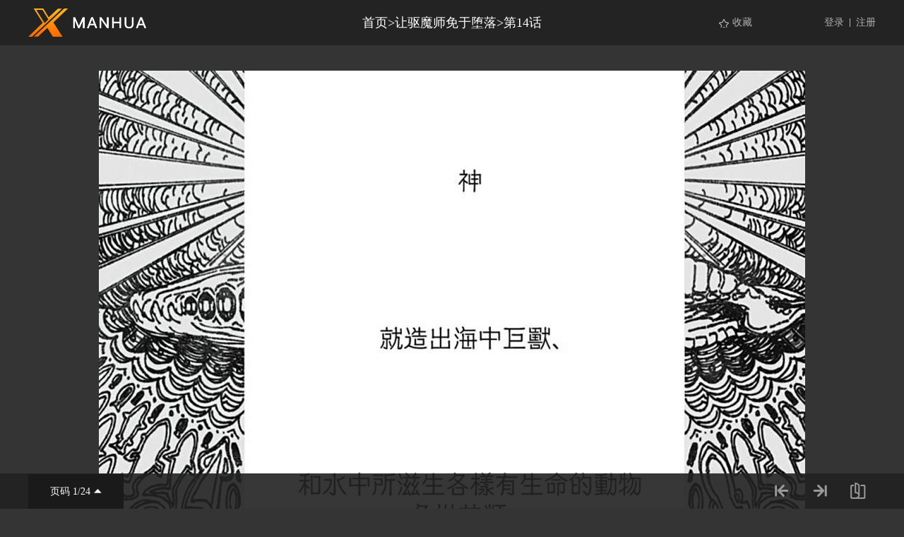

--- FILE ---
content_type: text/html; charset=utf-8
request_url: https://xmanhua.com/m241327/
body_size: 2927
content:
<!DOCTYPE html>
<html>
<head>
    <meta http-equiv="Content-Type" content="text/html; charset=utf-8" />
    <title>让驱魔师免于堕落漫画_第14话_让驱魔师免于堕落漫画在线阅读</漫画名></章节显示名></漫画名></title>
    <meta name="Description" content="爱，是罪吗？是救赎吗？这是在圣战中悄然萌生的爱与希..." />
    <meta name="Keywords" content="让驱魔师免于堕落,让驱魔师免于堕落漫画,让驱魔师免于堕落漫画免费阅读" />
    <link rel="stylesheet" type="text/css" href="https://css.xmanhua.com/v202508200911/xmanhua/css/reset.css" />
    <link rel="stylesheet" type="text/css" href="https://css.xmanhua.com/v202508200911/xmanhua/css/style.css" />
    <script type="text/javascript" src="https://css.xmanhua.com/v202508200911/xmanhua/js/jquery-1.8.3.min.js"></script>
    <script type="text/javascript" src="https://css.xmanhua.com/v202508200911/xmanhua/js/jquery.cookie.js" ></script>
    <script type="text/javascript" src="https://css.xmanhua.com/v202508200911/xmanhua/js/chapter.js" ></script>
    <script type="text/javascript" src="https://css.xmanhua.com/v202508200911/xmanhua/js/comm.js"></script>
    <script type="text/javascript" src="https://css.xmanhua.com/v202508200911/xmanhua/js/manga.js"></script>
    <script type="text/javascript" src="https://css.xmanhua.com/v202508200911/xmanhua/js/chapter.js"></script>
    <script type="text/javascript">
        var isVip = "False";        var XMANHUA_COOKIEDOMAIN='xmanhua.com';        var COMIC_MID = 26076;        var XMANHUA_CURL = "/m241327/";        var XMANHUA_CURL_END = "/m241327-end/";        var XMANHUA_CTITLE = "让驱魔师免于堕落 第14话";        var XMANHUA_MID=26076;        var XMANHUA_CID=241327;        var XMANHUA_IMAGE_COUNT=24;        var XMANHUA_USERID = 0;        var XMANHUA_FROM = "%2fm241327%2f";        var XMANHUA_PAGETYPE = 9;        var XMANHUA_PAGEINDEX = 1;        var XMANHUA_PAGEPCOUNT = 1;        var XMANHUA_POSTCOUNT=0;        var XMANHUA_LOADIMAGEURL='https://css.xmanhua.com/v202508200911/xmanhua/images/loading.gif';        var XMANHUA_LOADIMAGEURLW='https://css.xmanhua.com/v202508200911/xmanhua/images/newloading2.gif';        var XMANHUA_LOADIMAGEURLWH='https://css.xmanhua.com/v202508200911/xmanhua/images/newloading3.gif';        var XMANHUA_LOADINGIMAGE='https://css.xmanhua.com/v202508200911/xmanhua/images/loading.gif';        var XMANHUA_READMODEL = 1;        var XMANHUA_CURRENTFOCUS = 1;        var XMANHUA_VIEWSIGN="8ec777bc3263bf9b5f9b4fe79a1afe53";        var XMANHUA_VIEWSIGN_DT="2026-02-01 10:32:05";        reseturl(window.location.href, XMANHUA_CURL.substring(0, XMANHUA_CURL.length - 1));        var XMANHUA_COMIC_MID=26076;        var XMANHUA_USERID="0";        var XMANHUA_CSS='https://css.xmanhua.com/v202508200911/xmanhua/';         var XMANHUA_SHOWTRADITIONAL = "False";    </script>
     <style type="text/css">
        div.yddiv iframe {            position: relative !important;        }    </style>
</head>
<body class="reader-page">
    <div class="header fixed">
        <div class="container">
            <a href="/">
                <img class="logo-img" src="https://css.xmanhua.com/v202508200911/xmanhua/images/logo_xmanhua.png" />
            </a>
            <div class="reader-title">
                <a href="/">首页</a>><a href="/26076xm/" title="让驱魔师免于堕落">让驱魔师免于堕落</a>><a href="/m241327/" title="第14话">第14话</a>
            </div>
            <div class="login-form">
                <a href="/login/">登录</a>
                <span class="login-form-split"></span>
                <a href="/register/">注册</a>
            </div>
            <div class="collect-form">
                <a href="javascript:void(0);" onclick="setBookmarker(0,XMANHUA_COMIC_MID,0,XMANHUA_USERID)" id="btn_collection" class="collect-form-btn-2 btn_collection">收藏</a>
            </div>
        </div>
    </div>
    <div class="readForm reader-img-con" id="showimage" style="min-height: inherit !important;" oncontextmenu="return false;">
        <div class="item" id="cp_img" oncontextmenu="return false;"></div>
    </div>
    <div class="reader-bottom">
        <div class="container relative">
                <a href="javascript:void(0);" onclick="$('.reader-bottom-page-list').toggle();$('.reader-bottom-page-list').scrollTop($('.reader-bottom-page-list .now').index() * 30);" class="reader-bottom-page">页码 <label id="lbcurrentpage">1</label>/24<img src="https://css.xmanhua.com/v202508200911/xmanhua/images/reader-page-arrow.png" /></a>
                <div class="reader-bottom-page-list" style="display: none;">
                    <a href="/m241327/" id="page1" class="chapterpage now">页码 1/24</a>   <a href="/m241327-p2/" id="page2" class="chapterpage">页码 2/24</a>   <a href="/m241327-p3/" id="page3" class="chapterpage">页码 3/24</a>   <a href="/m241327-p4/" id="page4" class="chapterpage">页码 4/24</a>   <a href="/m241327-p5/" id="page5" class="chapterpage">页码 5/24</a>   <a href="/m241327-p6/" id="page6" class="chapterpage">页码 6/24</a>   <a href="/m241327-p7/" id="page7" class="chapterpage">页码 7/24</a>   <a href="/m241327-p8/" id="page8" class="chapterpage">页码 8/24</a>   <a href="/m241327-p9/" id="page9" class="chapterpage">页码 9/24</a>   <a href="/m241327-p10/" id="page10" class="chapterpage">页码 10/24</a>   <a href="/m241327-p11/" id="page11" class="chapterpage">页码 11/24</a>   <a href="/m241327-p12/" id="page12" class="chapterpage">页码 12/24</a>   <a href="/m241327-p13/" id="page13" class="chapterpage">页码 13/24</a>   <a href="/m241327-p14/" id="page14" class="chapterpage">页码 14/24</a>   <a href="/m241327-p15/" id="page15" class="chapterpage">页码 15/24</a>   <a href="/m241327-p16/" id="page16" class="chapterpage">页码 16/24</a>   <a href="/m241327-p17/" id="page17" class="chapterpage">页码 17/24</a>   <a href="/m241327-p18/" id="page18" class="chapterpage">页码 18/24</a>   <a href="/m241327-p19/" id="page19" class="chapterpage">页码 19/24</a>   <a href="/m241327-p20/" id="page20" class="chapterpage">页码 20/24</a>   <a href="/m241327-p21/" id="page21" class="chapterpage">页码 21/24</a>   <a href="/m241327-p22/" id="page22" class="chapterpage">页码 22/24</a>   <a href="/m241327-p23/" id="page23" class="chapterpage">页码 23/24</a>   <a href="/m241327-p24/" id="page24" class="chapterpage">页码 24/24</a>                   </div>
                <div class="reader-bottom-right">
                    <a href="/m238976/"><img src="https://css.xmanhua.com/v202508200911/xmanhua/images/reader-bottom-right-1.png" class="reader-bottom-right-icon" /></a>
                    <a href="/m244162/"><img src="https://css.xmanhua.com/v202508200911/xmanhua/images/reader-bottom-right-2.png" class="reader-bottom-right-icon" /></a>
                    <a href="javascript:void(0);" onclick="$('.reader-bottom-right-list').toggle();$('.reader-bottom-right-list-con').scrollTop($('.reader-bottom-right-list-con .now').index() * 30);"><img src="https://css.xmanhua.com/v202508200911/xmanhua/images/reader-bottom-right-3.png" class="reader-bottom-right-icon" /></a>
                </div>
                <div class="reader-bottom-right-list" style="display: none;">
                    <p class="reader-bottom-right-list-title">
                        <span class="left">目录</span>
                        <span class="right">共107话</span>
                    </p>
                    <div class="reader-bottom-right-list-con">
                        <a href="/m209199/"  title="第1话">第1话  </a>
                        <a href="/m211499/"  title="第2话">第2话  </a>
                        <a href="/m211734/"  title="第3话">第3话  </a>
                        <a href="/m213999/"  title="第4话">第4话  </a>
                        <a href="/m223181/"  title="第5话">第5话  </a>
                        <a href="/m223182/"  title="第6话">第6话  </a>
                        <a href="/m223885/"  title="第7话">第7话  </a>
                        <a href="/m227708/"  title="第8话">第8话  </a>
                        <a href="/m230750/"  title="第9话">第9话  </a>
                        <a href="/m233826/"  title="第10话">第10话  </a>
                        <a href="/m235923/"  title="第11话">第11话  </a>
                        <a href="/m236123/"  title="第12话">第12话  </a>
                        <a href="/m238976/"  title="第13话">第13话  </a>
                        <a href="/m241327/" class="now" title="第14话">第14话  </a>
                        <a href="/m244162/"  title="第15话">第15话  </a>
                        <a href="/m252510/"  title="第16话">第16话  </a>
                        <a href="/m256886/"  title="第17话">第17话  </a>
                        <a href="/m260887/"  title="第18话">第18话  </a>
                        <a href="/m263864/"  title="第19话">第19话  </a>
                        <a href="/m273906/"  title="第20话">第20话  </a>
                        <a href="/m281030/"  title="第21话">第21话  </a>
                        <a href="/m293627/"  title="第22话">第22话  </a>
                        <a href="/m297659/"  title="第23话">第23话  </a>
                        <a href="/m317377/"  title="第24话">第24话  </a>
                        <a href="/m317378/"  title="第25话">第25话  </a>
                        <a href="/m321595/"  title="第26话">第26话  </a>
                        <a href="/m327690/"  title="第27话">第27话  </a>
                        <a href="/m331817/"  title="第28话">第28话  </a>
                        <a href="/m336019/"  title="第29话">第29话  </a>
                        <a href="/m337288/"  title="第30话">第30话  </a>
                        <a href="/m339725/"  title="第31话">第31话  </a>
                        <a href="/m343715/"  title="第32话">第32话  </a>
                        <a href="/m349205/"  title="第33话">第33话  </a>
                        <a href="/m363287/"  title="第34话">第34话  </a>
                        <a href="/m363288/"  title="第35话">第35话  </a>
                        <a href="/m363289/"  title="第36话">第36话  </a>
                        <a href="/m363290/"  title="第37话">第37话  </a>
                        <a href="/m363291/"  title="第38话">第38话  </a>
                        <a href="/m370735/"  title="第39话">第39话  </a>
                        <a href="/m370736/"  title="第40话">第40话  </a>
                        <a href="/m378006/"  title="第41话">第41话  </a>
                        <a href="/m392593/"  title="第42话">第42话  </a>
                        <a href="/m411981/"  title="第43话">第43话  </a>
                        <a href="/m416304/"  title="第44话">第44话  </a>
                        <a href="/m442173/"  title="第45话">第45话  </a>
                        <a href="/m442174/"  title="第46话">第46话  </a>
                        <a href="/m442175/"  title="第47话">第47话  </a>
                        <a href="/m442176/"  title="第48话">第48话  </a>
                        <a href="/m442177/"  title="第49话">第49话  </a>
                        <a href="/m442178/"  title="第50话">第50话  </a>
                        <a href="/m442184/"  title="第51话">第51话  </a>
                        <a href="/m442185/"  title="第52话">第52话  </a>
                        <a href="/m442186/"  title="第53话">第53话  </a>
                        <a href="/m442187/"  title="第54话">第54话  </a>
                        <a href="/m442188/"  title="第55话">第55话  </a>
                        <a href="/m442189/"  title="第56话">第56话  </a>
                        <a href="/m442190/"  title="第57话">第57话  </a>
                        <a href="/m442191/"  title="第58话">第58话  </a>
                        <a href="/m442192/"  title="第59话">第59话  </a>
                        <a href="/m442193/"  title="第60话">第60话  </a>
                        <a href="/m442194/"  title="第61话">第61话  </a>
                        <a href="/m442195/"  title="第62话">第62话  </a>
                        <a href="/m442196/"  title="第63话">第63话  </a>
                        <a href="/m442197/"  title="第64话">第64话  </a>
                        <a href="/m442198/"  title="第65话">第65话  </a>
                        <a href="/m442199/"  title="第66话">第66话  </a>
                        <a href="/m442200/"  title="第67话">第67话  </a>
                        <a href="/m442201/"  title="第68话">第68话  </a>
                        <a href="/m442202/"  title="第69话">第69话  </a>
                        <a href="/m442203/"  title="第70话">第70话  </a>
                        <a href="/m442204/"  title="第71话">第71话  </a>
                        <a href="/m442205/"  title="第72话">第72话  </a>
                        <a href="/m442206/"  title="第73话">第73话  </a>
                        <a href="/m442207/"  title="第74话">第74话  </a>
                        <a href="/m442208/"  title="第75话">第75话  </a>
                        <a href="/m442209/"  title="第76话">第76话  </a>
                        <a href="/m442210/"  title="第77话">第77话  </a>
                        <a href="/m442211/"  title="第78话">第78话  </a>
                        <a href="/m442212/"  title="第79话">第79话  </a>
                        <a href="/m442213/"  title="第80话">第80话  </a>
                        <a href="/m442214/"  title="第81话">第81话  </a>
                        <a href="/m442215/"  title="第82话">第82话  </a>
                        <a href="/m442216/"  title="第83话">第83话  </a>
                        <a href="/m442217/"  title="第84话">第84话  </a>
                        <a href="/m442218/"  title="第85话">第85话  </a>
                        <a href="/m442219/"  title="第86话">第86话  </a>
                        <a href="/m442220/"  title="第87话">第87话  </a>
                        <a href="/m442221/"  title="第88话">第88话  </a>
                        <a href="/m442222/"  title="第89话">第89话  </a>
                        <a href="/m442223/"  title="第90话">第90话  </a>
                        <a href="/m442224/"  title="第91话">第91话  </a>
                        <a href="/m442225/"  title="第92话">第92话  </a>
                        <a href="/m442226/"  title="第93话">第93话  </a>
                        <a href="/m442227/"  title="第94话">第94话  </a>
                        <a href="/m442228/"  title="第95话">第95话  </a>
                        <a href="/m442229/"  title="第96话">第96话  </a>
                        <a href="/m442230/"  title="第97话">第97话  </a>
                        <a href="/m442231/"  title="第98话">第98话  </a>
                        <a href="/m442232/"  title="第99话">第99话  </a>
                        <a href="/m442233/"  title="第100话">第100话  </a>
                        <a href="/m442329/"  title="第101话">第101话  </a>
                        <a href="/m458238/"  title="第102话">第102话  </a>
                        <a href="/m458240/"  title="第103话">第103话  </a>
                        <a href="/m458243/"  title="第104话">第104话  </a>
                        <a href="/m458246/"  title="第105话">第105话  </a>
                        <a href="/m458248/"  title="第106话">第106话  </a>
                        <a href="/m458731/"  title="第107话">第107话  </a>
                    </div>
                </div>
            </ComicChapter>
        </div>
    </div>
    <div class="toast-win" style="display:none;">当前章节已读完</div>
<script defer src="https://static.cloudflareinsights.com/beacon.min.js/vcd15cbe7772f49c399c6a5babf22c1241717689176015" integrity="sha512-ZpsOmlRQV6y907TI0dKBHq9Md29nnaEIPlkf84rnaERnq6zvWvPUqr2ft8M1aS28oN72PdrCzSjY4U6VaAw1EQ==" data-cf-beacon='{"version":"2024.11.0","token":"271a966b61514a6ca1b1381059362def","r":1,"server_timing":{"name":{"cfCacheStatus":true,"cfEdge":true,"cfExtPri":true,"cfL4":true,"cfOrigin":true,"cfSpeedBrain":true},"location_startswith":null}}' crossorigin="anonymous"></script>
</body>
</html>
<div style="display:none">
    <script type="text/javascript">
        (function () {
            var ga = document.createElement('script'); ga.type = 'text/javascript'; ga.async = true;
            ga.src =('https:' == document.location.protocol ? 'https://' : 'http://') + "w.cnzz.com/c.php?id=1279875331";
            var s = document.getElementsByTagName('script')[0]; s.parentNode.insertBefore(ga, s);
        })();
    </script><script type="text/javascript">
        (function () {
            var ga = document.createElement('script'); ga.type = 'text/javascript'; ga.async = true;
            ga.src =('https:' == document.location.protocol ? 'https://' : 'http://') + "w.cnzz.com/c.php?id=1279875337";
            var s = document.getElementsByTagName('script')[0]; s.parentNode.insertBefore(ga, s);
        })();
    </script><!-- Global site tag (gtag.js) - Google Analytics -->
<script async src="https://www.googletagmanager.com/gtag/js?id=G-RV4ME3C1XE"></script>
<script>
  window.dataLayer = window.dataLayer || [];
  function gtag(){dataLayer.push(arguments);}
  gtag('js', new Date());

  gtag('config', 'G-RV4ME3C1XE');
</script></div>

--- FILE ---
content_type: text/css
request_url: https://css.xmanhua.com/v202508200911/xmanhua/css/reset.css
body_size: 2
content:
body,div,dl,dt,dd,ul,ol,li,h1,h2,h3,h4,h5,h6,pre,
form,fieldset,input,textarea,p,blockquote,th,td {
padding: 0;
margin: 0;
font-family: 'Microsoft YaHei';
}
table {
border-collapse: collapse;
border-spacing: 0;
}
fieldset,img {
border: 0;
}
address,caption,cite,code,dfn,em,strong,th,var {
font-weight: normal;
font-style: normal;
}
ol,ul {
list-style: none;
}
caption,th {
text-align: left;
}
h1,h2,h3,h4,h5,h6 {
font-weight: normal;
font-size: 100%;
}
q:before,q:after {
content:'';
}
abbr,acronym { border: 0;
}
a{
	text-decoration: none;
	color: #262626;
}
input::-webkit-input-placeholder { /* WebKit, Blink, Edge */
    color: #999999;
}
:-moz-placeholder { /* Mozilla Firefox 4 to 18 */
    color: #999999;
}
::-moz-placeholder { /* Mozilla Firefox 19+ */
    color: #999999;
}
input:-ms-input-placeholder { /* Internet Explorer 10-11 */
    color: #999999;
}
input::-ms-input-placeholder { /* Microsoft Edge */
    color: #999999;
}

--- FILE ---
content_type: text/plain; charset=utf-8
request_url: https://xmanhua.com/m241327/chapterimage.ashx?cid=241327&page=1&key=&_cid=241327&_mid=26076&_dt=2026-02-01+10%3A32%3A05&_sign=8ec777bc3263bf9b5f9b4fe79a1afe53
body_size: 314
content:
eval(function(p,a,c,k,e,d){e=function(c){return(c<a?"":e(parseInt(c/a)))+((c=c%a)>35?String.fromCharCode(c+29):c.toString(36))};if(!''.replace(/^/,String)){while(c--)d[e(c)]=k[c]||e(c);k=[function(e){return d[e]}];e=function(){return'\\w+'};c=1;};while(c--)if(k[c])p=p.replace(new RegExp('\\b'+e(c)+'\\b','g'),k[c]);return p;}('e 5(){1 4=3;1 8=\'9\';1 7="j://g.f.h/b/a/3";1 2=["/c.6","/n.6"];o(1 i=0;i<2.k;i++){2[i]=7+2[i]+\'?4=3&8=9&l=\'}m 2}1 d;d=5();',25,25,'|var|pvalue|241327|cid|dm5imagefun|jpg|pix|key|b391407c46494b5fd3be3e6fc95b1631|26076|27|1_1978||function|xmanhua|image|com||https|length|uk|return|2_6135|for'.split('|'),0,{}))
